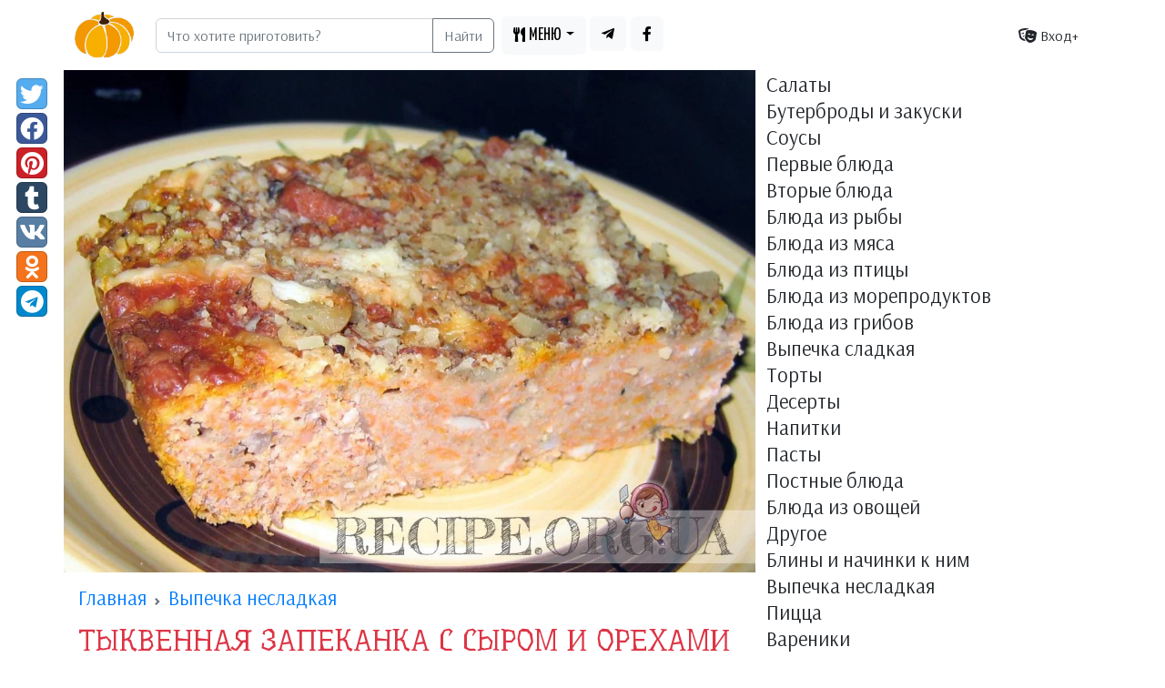

--- FILE ---
content_type: text/html; charset=UTF-8
request_url: https://recipe.org.ua/recipe/82/
body_size: 24532
content:
<!DOCTYPE html>
<html lang="ru-UA" prefix="og: https://ogp.me/ns#">
  <head>
    <meta charset="utf-8">
    <meta http-equiv="X-UA-Compatible" content="IE=edge">
    <meta name="viewport" content="width=device-width, initial-scale=1, shrink-to-fit=no">
    <title>Тыквенная запеканка с сыром и орехами / Рецепты с фотографиями</title>

    <link rel="canonical" href="https://recipe.org.ua/recipe/82/" />
    <meta name="robots" content="index, follow">

    <!-- Google tag (gtag.js) -->
    <script async src="https://www.googletagmanager.com/gtag/js?id=G-MMN4B21TKN"></script>
    <script>
      window.dataLayer = window.dataLayer || [];
      function gtag(){dataLayer.push(arguments);}
      gtag('js', new Date());

      gtag('config', 'G-MMN4B21TKN');
    </script>
    <link href="https://cdn.jsdelivr.net/npm/bootstrap@5.2.3/dist/css/bootstrap.min.css" rel="stylesheet" integrity="sha384-rbsA2VBKQhggwzxH7pPCaAqO46MgnOM80zW1RWuH61DGLwZJEdK2Kadq2F9CUG65" crossorigin="anonymous">
<link href="/style.css?210" rel="stylesheet">
    <link rel="stylesheet" href="https://cdnjs.cloudflare.com/ajax/libs/font-awesome/5.13.0/css/all.min.css" integrity="sha256-h20CPZ0QyXlBuAw7A+KluUYx/3pK+c7lYEpqLTlxjYQ=" crossorigin="anonymous" />    

    <link rel="icon" href="/favicon.ico" type="image/x-icon">
    <link rel="shortcut icon" href="/favicon.ico" type="image/x-icon">
    <link rel="alternate" type="application/rss+xml" title="RSS 2.0" href="https://recipe.org.ua/rss/rss_recipe.php">
    <meta name="keywords" content="Тыквенная запеканка с сыром и орехами. тыква, сыр, орехи">
    <meta name="description" content="Запеканок из тыквы великое множество: соленые и сладкие, с овощами и фруктами, крупами и макаронами; короче, на любой вкус. Тыква — замечательный овощ! Сочетается практически со всеми продуктами, а блюдам придает изысканный оттенок.  С этим овощем присказка «Ты просто не умеешь её готовить» верна на все сто! Кто судит о вкусе тыквы лишь по пшенной каше и тыквенному пюре с маслом, тот не знает тыквы. Этот овощ просто невозможно не любить!  Совершенно замечательное сочетание — «тыква-сыр-орехи». Причем, как в соленом виде, так и в сладком. Получается очень ярко, выразительно, но, в то же время, как-то тепло и гармонично. Попробуйте приготовить эту простую запеканку и, возможно, вы измените свое мнение о тыкве.">
    <meta property="og:title" content="Тыквенная запеканка с сыром и орехами" />
    <meta property="og:type" content="article" />
    <meta property="og:url" content="https://recipe.org.ua/recipe/82/" />
    <meta property="og:content" content="Запеканок из тыквы великое множество: соленые и сладкие, с овощами и фруктами, крупами и макаронами; короче, на любой вкус. Тыква — замечательный овощ! Сочетается практически со всеми продуктами, а блюдам придает изысканный оттенок.  С этим овощем присказка «Ты просто не умеешь её готовить» верна на все сто! Кто судит о вкусе тыквы лишь по пшенной каше и тыквенному пюре с маслом, тот не знает тыквы. Этот овощ просто невозможно не любить!  Совершенно замечательное сочетание — «тыква-сыр-орехи». Причем, как в соленом виде, так и в сладком. Получается очень ярко, выразительно, но, в то же время, как-то тепло и гармонично. Попробуйте приготовить эту простую запеканку и, возможно, вы измените свое мнение о тыкве." />
    <meta property="og:site_name" content="Рецепты с фото" />
    <meta property="og:image" content="https://recipe.org.ua/pict/recipes/1304684980.jpg" />
    <meta property="og:image" content="https://recipe.org.ua/pict/recipes/1304684923.jpg" />
    <meta property="og:image" content="https://recipe.org.ua/pict/recipes/1304684909.jpg" />
    <meta property="og:image" content="https://recipe.org.ua/pict/recipes/1304684887.jpg" />
    <meta property="og:image" content="https://recipe.org.ua/pict/recipes/1304684867.jpg" />
    <meta property="og:image" content="https://recipe.org.ua/pict/recipes/1304684856.jpg" />
    <meta property="og:image" content="https://recipe.org.ua/pict/recipes/1304684842.jpg" />
    
    <meta name="twitter:card" content="summary" />
    <meta name="twitter:title" content="Тыквенная запеканка с сыром и орехами" />
    <meta name="twitter:url" content="https://recipe.org.ua/recipe/82/" />
    <meta name="twitter:image" content="https://recipe.org.ua/pict/recipes/1304684980.jpg" />
    

    <!-- HTML5 shim and Respond.js for IE8 support of HTML5 elements and media queries -->
    <!--[if lt IE 9]>
    <script src="https://oss.maxcdn.com/html5shiv/3.7.2/html5shiv.min.js"></script>
    <script src="https://oss.maxcdn.com/respond/1.4.2/respond.min.js"></script>
    <![endif]-->
    <link rel="apple-touch-icon" sizes="180x180" href="/apple-touch-icon.png">
    <link rel="icon" type="image/png" sizes="32x32" href="/favicon-32x32.png">
    <link rel="icon" type="image/png" sizes="16x16" href="/favicon-16x16.png">
    <link rel="manifest" href="/site.webmanifest">
    <link rel="mask-icon" href="/safari-pinned-tab.svg" color="#5bbad5">
    <meta name="msapplication-TileColor" content="#ffc40d">
    <meta name="msapplication-TileImage" content="/mstile-144x144.png">
    <meta name="theme-color" content="#ffffff">    

<meta name="p:domain_verify" content="c254bae8a7b71a5de71e43d328f75eb3"/>

  </head>

  <body>
  <header>
<!-- <div>
    <div style="height:5px; background-color:blue"></div>
    <div style="height:5px; background-color:yellow"></div>
</div> -->

    <nav class="navbar navbar-expand-lg navbar-light bg-light1">
      <div class="container">
        <a class="navbar-brand d-none d-sm-block" href="/"><img src="/img.2/logo3_100px.png" height="51" alt="рецепты с фото"></a>
                  <div class="col m-2">
          <div class="input-group">
            <input type="search" class="form-control" placeholder="Что хотите приготовить?" aria-label="Search" aria-describedby="search-addon" id="searchText" />
            <button type="button" class="btn btn-outline-secondary d-none d-sm-block" id="searchBtn">Найти</button>
          </div>
        </div>
      
        <button class="navbar-toggler" type="button" data-bs-toggle="collapse" data-bs-target="#navbarNavDropdown" aria-controls="navbnavbarNavDropdownarNav" aria-expanded="false" aria-label="Toggle navigation">
                                                  
          <span class="navbar-toggler-icon"></span>
        </button>

        <div class="collapse navbar-collapse" id="navbarNavDropdown">

          <ul  class="navbar-nav me-auto mt-2 mt-lg-0">
            <li class="nav-item dropdown pe-1">
              <a class="btn btn-light dropdown-toggle" href="#" data-bs-toggle="dropdown" aria-expanded="false"><i class="fas fa-utensils"></i> <span class="top-menu-font">МЕНЮ</span></a>
              <ul class="dropdown-menu">
                                <li><a class="dropdown-item" href="/cat-1">Салаты</a></li>
                <li><a class="dropdown-item" href="/cat-2">Бутерброды и закуски</a></li>
                <li><a class="dropdown-item" href="/cat-3">Соусы</a></li>
                <li><a class="dropdown-item" href="/cat-4">Первые блюда</a></li>
                <li><a class="dropdown-item" href="/cat-5">Вторые блюда</a></li>
                <li><a class="dropdown-item" href="/cat-6">Блюда из рыбы</a></li>
                <li><a class="dropdown-item" href="/cat-7">Блюда из мяса</a></li>
                <li><a class="dropdown-item" href="/cat-8">Блюда из птицы</a></li>
                <li><a class="dropdown-item" href="/cat-9">Блюда из  морепродуктов</a></li>
                <li><a class="dropdown-item" href="/cat-10">Блюда из грибов</a></li>
                <li><a class="dropdown-item" href="/cat-11">Выпечка сладкая</a></li>
                <li><a class="dropdown-item" href="/cat-12">Торты</a></li>
                <li><a class="dropdown-item" href="/cat-13">Десерты</a></li>
                <li><a class="dropdown-item" href="/cat-14">Напитки</a></li>
                <li><a class="dropdown-item" href="/cat-15">Пасты</a></li>
                <li><a class="dropdown-item" href="/cat-16">Постные блюда</a></li>
                <li><a class="dropdown-item" href="/cat-17">Блюда из овощей</a></li>
                <li><a class="dropdown-item" href="/cat-18">Другое</a></li>
                <li><a class="dropdown-item" href="/cat-20">Блины и начинки к ним</a></li>
                <li><a class="dropdown-item" href="/cat-21">Выпечка несладкая</a></li>
                <li><a class="dropdown-item" href="/cat-22">Пицца</a></li>
                <li><a class="dropdown-item" href="/cat-23">Вареники</a></li>
                <li><a class="dropdown-item" href="/cat-24">Консервация и маринования</a></li>
              </ul>
            </li>  
            <li class="nav-item dropdown pe-1">
              <a class="btn btn-light" href="https://t.me/+X7CU8FIhx2phNjIy" aria-expanded="false"><i class="fab fa-telegram-plane"></i></a>
              <a class="btn btn-light" href="https://www.facebook.com/groups/278096283705399" aria-expanded="false"><i class="fab fa-facebook-f"></i></a>
            </li>  
                        
          </ul>                    
          
          
          <div class="btn-group" role="group">
            
                        <div><a  class="btn btn-elegant" href="/login.php"><i class="fas fa-theater-masks"></i> Вход+</a></div>
               
          </div>          
        </div>
        

        
              
      </div>
    </nav>    
  </header>

  
    <main>
      <div class="container story">
        <div class="story__left ">
          <div class="story__scroll story__scroll_disabled">
            <div class="story__rating-block">
              <div class="story__rating-count">
                <div class="text-center">
                  <a rel="nofollow noopener" target="_blank" href="https://twitter.com/intent/tweet?text=&url=&via=" 
                  class="btn btn-social-icon btn-twitter"><i class="faa fa fa-twitter"></i></a>
                  <a rel="nofollow noopener" target="_blank" href="https://www.facebook.com/sharer/sharer.php?u=" 
                  class="btn btn-social-icon btn-facebook"><i class="faa fa fa-facebook"></i></a>
                  <a rel="nofollow noopener" target="_blank" href="https://pinterest.com/pin/create/button/?url=&description=&media=" 
                  class="btn btn-social-icon btn-pinterest"><i class="faa fa fa-pinterest"></i></a>
                  <a rel="nofollow noopener" target="_blank" href="https://www.tumblr.com/share/link?url=&description=" 
                  class="btn btn-social-icon btn-tumblr"><i class="faa fa fa-tumblr"></i></a>
                  <a rel="nofollow noopener" target="_blank" href="https://vk.com/share.php?url=&title=&description=&image=&noparse=true" 
                  class="btn btn-social-icon btn-vk"><i class="faa fa fa-vk"></i></a>
                  <a rel="nofollow noopener" target="_blank" href="https://connect.ok.ru/offer?url="
                  class="btn btn-social-icon btn-odnoklassniki"><i class="faa fa fa-odnoklassniki"></i></a>
                  <a rel="nofollow noopener" target="_blank" href="https://t.me/share/url?url=&text=" 
                  class="btn btn-social-icon btn-telegram"><i class="faa fa fa-telegram"></i></a>
                  <!-- <a rel="nofollow noopener" target="_blank" href="https://www.linkedin.com/shareArticle?mini=true&url=&title=&summary=&source="  class="btn btn-social-icon btn-linkedin"><i class="faa fa fa-linkedin"></i></a> -->          
                </div>        
              </div>
            </div>
            <div class="collapse-button">
              <div></div>
              <div></div>
            </div>
          </div>
          <span class="story__scroll-next-btn"></span>
        </div>
        
        <div class="row story__main">
          <div class="col-12 col-md-8 p-0">
            <article class="recipe-full">
              <div class="card__ mb-3">
                              <div itemscope itemtype="https://schema.org/Recipe">  
                <!--meta itemprop="resultPhoto" content="/pict/recipes/1304684980.jpg" /-->		
                <div class="position-relative">
                  <img class="card-img-top" itemprop="image" src="//recipe.org.ua/pict/recipes/1304684980.jpg" alt="Рецепт Тыквенная запеканка с сыром и орехами с фото" title="Фото рецепта: Тыквенная запеканка с сыром и орехами">
                  
                </div>

                <div class="card-body m-3">
                  <header>
                    <!-- <span class="card-title"><a href="/cat-21" class="badge text-bg-danger"><span >Выпечка несладкая</span></a></span> -->
                    <nav style="--bs-breadcrumb-divider: url(&#34;data:image/svg+xml,%3Csvg xmlns='http://www.w3.org/2000/svg' width='8' height='8'%3E%3Cpath d='M2.5 0L1 1.5 3.5 4 1 6.5 2.5 8l4-4-4-4z' fill='%236c757d'/%3E%3C/svg%3E&#34;);" aria-label="breadcrumb">
                      <ol class="breadcrumb" itemscope="" itemtype="http://schema.org/BreadcrumbList">
                        <li class="breadcrumb-item" itemprop="itemListElement" itemscope="" itemtype="http://schema.org/ListItem">
                          <a href="/" itemprop="item">
                            <span itemprop="name">
                              Главная
                            </span>
                          </a>
                          <meta itemprop="position" content="1">
                        </li>
                        <li class="breadcrumb-item" itemprop="itemListElement" itemscope="" itemtype="http://schema.org/ListItem">
                          <a href="/cat-21" itemprop="item">
                            <span itemprop="name" itemprop="recipeCategory">
                              Выпечка несладкая
                            </span>
                          </a>
                          <meta itemprop="position" content="2">
                        </li>
                        
                      </ol>
                    </nav>
                  

                    <h1 class="h2 text-danger text-uppercase title-font fw600" itemprop="name">Тыквенная запеканка с сыром и орехами</h1>
                    <p class="card-text"><span class="badge text-bg-success">Рецепт на <span itemprop="recipeYield">8</span> порций</span> <a href="/prop-102" class="badge text-bg-light"><i class="fas fa-clock text-success"></i> 30-45 минут <i class="fas fa-star"></i><i class="fas fa-star"></i><i class="far fa-star"></i><i class="far fa-star"></i><i class="far fa-star"></i></a> <a href="/prop-202" class="badge text-bg-light"><i class="fas fa-utensils text-success"></i> готовить просто <i class="fas fa-star"></i><i class="fas fa-star"></i><i class="far fa-star"></i><i class="far fa-star"></i><i class="far fa-star"></i></a> <a href="/prop-303" class="badge text-bg-light"><i class="fas fa-dollar-sign text-success"></i></i> блюдо недорогое <i class="fas fa-star"></i><i class="fas fa-star"></i><i class="fas fa-star"></i><i class="far fa-star"></i><i class="far fa-star"></i></a> <a href="/prop-404" class="badge text-bg-light"><i class="fas fa-tag text-secondary"></i> запекать</a> <a href="/prop-703" class="badge text-bg-light"><i class="fas fa-tag text-secondary"></i> детям старше 3 лет</a> <a href="/prop-704" class="badge text-bg-light"><i class="fas fa-tag text-secondary"></i> подросткам</a> <a href="/prop-705" class="badge text-bg-light"><i class="fas fa-tag text-secondary"></i> беременным</a> <a href="/prop-706" class="badge text-bg-light"><i class="fas fa-tag text-secondary"></i> всем остальным</a> <a href="/prop-708" class="badge text-bg-light"><i class="fas fa-tag text-secondary"></i> вегетарианцам</a> <a href="/prop-802" class="badge text-bg-light"><i class="fas fa-tag text-secondary"></i> на детский праздник</a> <a href="/prop-803" class="badge text-bg-light"><i class="fas fa-tag text-secondary"></i> на природу</a> <a href="/prop-808" class="badge text-bg-light"><i class="fas fa-tag text-secondary"></i> на каждый день</a> </p>

                    <div class="row">
                      <div class="col-12 col-md-3 col-xl-2 d-flex justify-content-center justify-content-md-end">
                        <div class="author-avatar">
                          <a href="/">
                            <div class="author-avatar__img" style="background-image: url(/user/av/25.jpg)"></div>
                            <div class="author-avatar__info">
                              <div class="author-avatar__name">Елизавета</div>
                              <!-- <div class="author-avatar__caption">Люблю готовить</div> -->
                            </div>
                          </a>
                        </div>    
                      </div>
                      <div class="col-12 col-md-9 col-xl-10 d-flex align-items-center">
                        <blockquote class="blockquote alert1 alert-primary1 h-100">
                          <p class="card-text"><p itemprop="description">Запеканок из тыквы великое множество: соленые и сладкие, с овощами и фруктами, крупами и макаронами; короче, на любой вкус. Тыква — замечательный овощ! Сочетается практически со всеми продуктами, а блюдам придает изысканный оттенок. <br /> С этим овощем присказка «Ты просто не умеешь её готовить» верна на все сто! Кто судит о вкусе тыквы лишь по пшенной каше и тыквенному пюре с маслом, тот не знает тыквы. Этот овощ просто невозможно не любить! <br /> Совершенно замечательное сочетание — «тыква-сыр-орехи». Причем, как в соленом виде, так и в сладком. Получается очень ярко, выразительно, но, в то же время, как-то тепло и гармонично. Попробуйте приготовить эту простую запеканку и, возможно, вы измените свое мнение о тыкве.</p></p>
                          <!--footer class="blockquote-footer">повар <cite title="Елизавета"><span class="badge text-bg-secondary"><span itemprop="author">Елизавета</span></span></cite></footer-->
                        </blockquote>
                      </div>
                    </div>

                    <p><a href="ua/">Цей рецепт українською мовою</a></p> 			                    
                    <h4 class="h4 text-danger title-font">Теги</h4>
                    <p class="card-text"><a href="/tag/tikva">тыква</a>, <a href="/tag/sir">сыр</a>, <a href="/tag/orehi">орехи</a></p>
                    
                    <a class="btn btn-light m-1 bg-telegram text-white" href="//t.me/+mw_mzDlvh2hlODNi" aria-expanded="false">
                      <div class="flex justify-center items-center">	
                        <i class="fab fa-telegram-plane icon-telegram_ pe-2"></i> Подпишись на Telegram чтобы получать простые рецепты
                      </div>
                    </a>


                    <h4 class="h4 text-danger title-font">Ингредиенты</h4>
                    <p class="card-text"><ul><li itemprop="recipeIngredient">пюре из 500 г очищенной тыквы (тыкву отварить кусочками 10—15 минут и размять толкушкой)</li><li itemprop="recipeIngredient">4 яйца</li><li itemprop="recipeIngredient">100 г тертого сыра</li><li itemprop="recipeIngredient">100 г молотых орехов (я взяла смесь из миндаля и грецких)</li><li itemprop="recipeIngredient">75 г сливочного масла</li><li itemprop="recipeIngredient">1 луковичка, мелко нарезанная и обжаренная</li><li itemprop="recipeIngredient">соль, перец</li></ul><p>и я еще добавила немного поленты, но это совсем не обязательно.</p></p>
<!--                    <noindex><div class="bd-callout bd-callout-info"><a target="_blank" href="https://www.buymeacoffee.com/recipeua" class="button is-default">
                      <i class="fas fa-pizza-slice"></i> <strong1>Поддержите наш сайт финансово</strong1></a></div></noindex> -->
                  </header>
                  <h4 class="h4 text-danger title-font">Приготовление</h4>
                  <section class="recipe-text" itemprop="recipeInstructions">
                    <ol  itemprop="itemListElement" itemscope itemtype="https://schema.org/HowToSection">
<li itemscope itemtype="https://schema.org/HowToStep"><p itemprop="text">Яйца смешать с 50г сыра (остальной сыр — для посыпки).</p><figure itemscope itemtype="http://schema.org/ImageObject"><img itemprop="image" class='card-img-top' src='/pict/recipes/1304684842.jpg' title='смешать половину сыра и яйца' alt='смешать половину сыра и яйца'><figcaption itemprop="description">смешать половину сыра и яйца</figcaption></figure>
<li itemscope itemtype="https://schema.org/HowToStep"><p itemprop="text">Перемешать тыквенное пюре и половину сливочного масла (остальное масло — для верха).</p><figure itemscope itemtype="http://schema.org/ImageObject"><img itemprop="image" class='card-img-top' src='/pict/recipes/1304684856.jpg' title='смешать половину масла и пюре' alt='смешать половину масла и пюре'><figcaption itemprop="description">смешать половину масла и пюре</figcaption></figure>
<li itemscope itemtype="https://schema.org/HowToStep"><p itemprop="text">Соединить эти две смеси в одну.</p><figure itemscope itemtype="http://schema.org/ImageObject"><img itemprop="image" class='card-img-top' src='/pict/recipes/1304684867.jpg' title='соединить две смеси в одну' alt='соединить две смеси в одну'><figcaption itemprop="description">соединить две смеси в одну</figcaption></figure>
<li itemscope itemtype="https://schema.org/HowToStep"><p itemprop="text">Всыпать половину орехов (остаток — для посыпки), поленту, положить лук, посолить, поперчить и хорошо перемешать. <br />
С полентой запеканка будет более плотной и рыхлой (как хлеб), а без неё — более нежной и однородной.</p><figure itemscope itemtype="http://schema.org/ImageObject"><img itemprop="image" class='card-img-top' src='/pict/recipes/1304684887.jpg' title='добавить остальные ингредиенты' alt='добавить остальные ингредиенты'><figcaption itemprop="description">добавить остальные ингредиенты</figcaption></figure>
<li itemscope itemtype="https://schema.org/HowToStep"><p itemprop="text">Выложить смесь в форму, посыпать оставшимися орехами и сыром, сверху разложить кусочки сливочного масла.</p><figure itemscope itemtype="http://schema.org/ImageObject"><img itemprop="image" class='card-img-top' src='/pict/recipes/1304684909.jpg' title='выложить массу в форму' alt='выложить массу в форму'><figcaption itemprop="description">выложить массу в форму</figcaption></figure>
<li itemscope itemtype="https://schema.org/HowToStep"><p itemprop="text">Запекать при t-180 С 30 минут или до готовности.</p><figure itemscope itemtype="http://schema.org/ImageObject"><img itemprop="image" class='card-img-top' src='/pict/recipes/1304684923.jpg' title='запечь' alt='запечь'><figcaption itemprop="description">запечь</figcaption></figure>
<li itemscope itemtype="https://schema.org/HowToStep"><p itemprop="text">Подавать можно и горячей, и теплой, и даже холодной. Всё равно будет очень вкусно, обещаю!<br />
<br />
Приятного аппетита!</p><figure itemscope itemtype="http://schema.org/ImageObject"><img itemprop="image" class='card-img-top' src='/pict/recipes/1304684980.jpg' title='запеканка готова' alt='запеканка готова'><figcaption itemprop="description">запеканка готова</figcaption></figure></ol>
                  </section>
                  <section class="d-none">
                    
                    <div itemprop="aggregateRating" itemscope itemtype = "https://schema.org/AggregateRating" ><meta itemprop1="ratingValue1" content="PT45M" /> Оценка <span itemprop = "ratingValue" >5</span> / 5 на основе <span itemprop = "reviewCount" >2182</span></div>
                    <div itemprop="recipeCuisine">Домашняя</div>
                    <div itemprop="keywords">тыква, сыр, орехи</div>
                    <div itemprop="prepTime">PT45M</div>
                    <div itemprop="cookTime">PT45M</div>
                    <meta itemprop="totalTime" content="PT45M" />
                    <div itemprop="nutrition" itemscope itemtype="https://schema.org/NutritionInformation"><span itemprop="calories">0</span></span>
                  </div>                    
                    <script type="application/ld+json">
                      {
                        "aggregateRating": {
                          "@type": "AggregateRating",
                          "ratingValue": "5",
                          "ratingCount": "2182"
                        }
                      }
                      </script>
                    
                  </section>

                </div>
              </div>
              

              </div>
              <div id="comments">
    <h4 id="comments-title" class="h-4 text-danger title-font">Комментарии</h4>
    
    <div class="comments-list">
      
    </div>

        
    <div class="mb-2">
      <a id="login-btn" class='btn btn-primary' href="/login.php?comment">Войти чтобы оставить комментарий</a>
    </div>
    
    <a id="commentbtn"></a>
    <div class="mb-2 d-none">
      <button id="comment-btn" class='btn btn-primary'>Оставить комментарий</button>
    </div>
    

    <form id="comment-form" class="d-none">
      <div class="mb-2">
        <textarea class="form-control" id="comment-textarea" rows="5" required></textarea>
      </div>
      <div class="comment-form-actions mb-2">
        <button id="send-comment-btn" type="button" class="btn btn-light">Отправить</button>
      </div>
    </form>

    <!-- <div class="load-more-comments">
      <button id="load-more-btn" class="btn btn-primary">Загрузить еще</button>
    </div> -->
</div>

  <script>
    document.addEventListener('DOMContentLoaded', function() {
      const loginBtn = document.getElementById('login-btn');
      const commentBtn = document.getElementById('comment-btn');
      const commentForm = document.getElementById('comment-form');
      const commentTextarea = document.getElementById('comment-textarea');
      const sendCommentBtn = document.getElementById('send-comment-btn');
      const commentsList = document.querySelector('.comments-list');
    //   const loadMoreBtn = document.getElementById('load-more-btn');
      const commentsPerPage = 10; // Количество комментариев на странице
      const recipeID = 82;
      let offset = 0; // Смещение для загрузки дополнительных комментариев

      loginBtn.addEventListener('click', function(event) {
        // Выполните действия, которые вы хотите выполнить при нажатии на кнопку "Войти или зарегистрироваться"
      });

      commentBtn.addEventListener('click', function(event) {
        commentBtn.classList.add('d-none');
        commentForm.classList.remove('d-none'); // Показываем форму комментария
        commentTextarea.focus(); // Устанавливаем фокус на поле ввода комментария
      });

      sendCommentBtn.addEventListener('click', function(event) {
        const commentText = commentTextarea.value; // Получаем текст комментария из поля ввода

        // Создаем объект FormData и добавляем в него текст комментария
        const formData = new FormData();
        formData.append('comment_text', commentText);
        formData.append('recipe_id', recipeID);

        // Отправляем комментарий на сервер с помощью Fetch API
        fetch('/ajax.comment-add.php', {
          method: 'POST',
          body: formData
        })
          .then(response => response.json())
          .then(data => {
            if (data.success) {
              commentTextarea.value = '';
              const commentElement = createCommentElement(data);
              commentsList.appendChild(commentElement);
            } else
            {
              console.log('err')
              console.log(data)
            }
          })
          .catch(error => {
            // Обработка ошибок
            console.error(error);
          });
      });

    //   loadMoreBtn.addEventListener('click', function(event) {
    //     fetchComments();
    //   });

        function fetchComments() {
        fetch('/get-comments.php', {
            method: 'POST',
            headers: {
                'Content-Type': 'application/json'
            },
            body: JSON.stringify({
                offset: offset,
                limit: commentsPerPage,
                recipeID: recipeID,
            })
        })
        .then(response => response.json())
        .then(comments => {
            // console.log(comments);
            comments.forEach(comment => {
                const commentElement = createCommentElement(comment);
                commentsList.appendChild(commentElement);
            });
            offset += commentsPerPage;
            console.log('offset' + offset);

        })
        .catch(error => {
            console.error('Ошибка при получении комментариев:', error);
        });
        }

      function createCommentElement(comment) {
        
        const commentElement = document.createElement('div');
        commentElement.classList.add('comment');
        // commentElement.innerHTML = `
        //     <div class="comment mb-2" id="comment-$" data-id="$">
        //         <div class="comment-header">
        //         <div class="author">
        //             <img class="author-photo" src="/svg/default-photo-user.svg" width="32" height="32" alt="$" loading="lazy">
        //             <div class="author-info">
        //             <div class="author-username">$</div>
        //             <div class="author-date-time">$</div>
        //             </div>
        //         </div>
        //         <div class="card-stats">
        //             <a class="comment-hash" href="#comment-$">
        //             <svg class="icon icon-lg">
        //                 <use xlink:href="#icon-hash"></use>
        //             </svg>
        //             </a>
        //         </div>
        //         </div>
        //         <div class="comment-text">
        //         <p>$</p>
        //         </div>
        //     </div>`;

        commentElement.innerHTML =
            '<div class="comment mb-2" id="comment-' +
            comment.comment_id +
            '" data-id="' +
            comment.comment_id +
            '">' +
            '<div class="comment-header">' +
            '<div class="author">' +
            '<img class="author-photo" src="/svg/default-photo-user.svg" width="32" height="32" alt="' +
            comment.user_nickname +
            '" loading="lazy">' +
            '<div class="author-info">' +
            '<div class="author-username">' +
            comment.user_nickname +
            '</div>' +
            '<div class="author-date-time">' +
            comment.comment_timestamp +
            '</div>' +
            '</div>' +
            '</div>' +
            '<div class="card-stats">' +
            '<a class="comment-hash" href="#comment-' +
            comment.comment_id +
            '">' +
            '<svg class="icon icon-lg">' +
            '<use xlink:href="#icon-hash"></use>' +
            '</svg>' +
            '</a>' +
            '</div>' +
            '</div>' +
            '<div class="comment-text">' +
            '<p>' +
            comment.comment_text +
            '</p>' +
            '</div>' +
            '</div>';

        

        // console.log(commentElement)
        return commentElement;
      }
    // отключаю загрузку через ЖС 
    //   fetchComments();
    });
  </script>




            </article>  


            <style>
              .comment-header {
                  -webkit-box-align: center;
                  -ms-flex-align: center;
                  -webkit-box-pack: justify;
                  -ms-flex-pack: justify;
                  align-items: center;
                  display: -webkit-box;
                  display: -ms-flexbox;
                  display: flex;
                  -ms-flex-wrap: wrap;
                  flex-wrap: wrap;
                  justify-content: space-between;
                  margin-bottom: 0.5rem;
              }
              .author {
                  -webkit-box-align: center;
                  -ms-flex-align: center;
                  align-items: center;
                  display: -webkit-box;
                  display: -ms-flexbox;
                  display: flex;
                  gap: 0.5rem;
              }
              .author-photo {
                  border-radius: 100%;
                  height: 2rem;
                  width: 2rem;
              }
              .author-info {
                  font-size: .875rem;
                  line-height: 1.4;
              }
              .comment .card-stats {
                  background-color: unset;
              }
              .card-stats {
                  gap: 0.75rem;
              }
              
              .icon-lg {
                  height: 1.25rem;
                  width: 1.25rem;
              }
              .icon {
                  fill: currentcolor;
                  display: block;
                  height: 1rem;
                  width: 1rem;
              }
              
              </style>
              
              <svg xmlns="http://www.w3.org/2000/svg" class="d-none">
                <symbol id="icon-question" viewBox="0 0 16 16">
                  <path d="M8.015 0c-2.494 0-4.11 1.022-5.378 2.845a.75.75 0 0 0 .162 1.027l1.348 1.022a.75.75 0 0 0 1.039-.13c.783-.98 1.363-1.545 2.586-1.545.961 0 2.15.619 2.15 1.551 0 .705-.581 1.067-1.53 1.599-1.107.62-2.572 1.393-2.572 3.325V10c0 .414.335.75.75.75h2.264a.75.75 0 0 0 .75-.75v-.18c0-1.34 3.915-1.396 3.915-5.02 0-2.73-2.831-4.8-5.484-4.8Zm-.313 11.67a2.167 2.167 0 0 0-2.165 2.165c0 1.194.971 2.165 2.165 2.165a2.167 2.167 0 0 0 2.165-2.165 2.167 2.167 0 0 0-2.165-2.164z"></path>
                </symbol>
                <symbol id="icon-search" viewBox="0 0 16 16">
                  <path d="m15.78 13.833-3.116-3.115a.75.75 0 0 0-.53-.219h-.51a6.468 6.468 0 0 0 1.375-4c0-3.59-2.91-6.499-6.5-6.499S0 2.91 0 6.5s2.91 6.499 6.5 6.499a6.469 6.469 0 0 0 3.999-1.375v.51c0 .2.078.39.219.53l3.115 3.116a.747.747 0 0 0 1.06 0l.884-.885a.753.753 0 0 0 .003-1.062zM6.5 10.499c-2.21 0-4-1.787-4-4 0-2.209 1.787-4 4-4a3.997 3.997 0 0 1 3.999 4c0 2.21-1.787 4-4 4z"></path>
                </symbol>
                <symbol id="icon-user" viewBox="0 0 16 16">
                  <path d="M8 8a4 4 0 1 0 0-8 4 4 0 0 0 0 8zm2.8 1h-.522a5.446 5.446 0 0 1-4.556 0H5.2A4.201 4.201 0 0 0 1 13.2v1.3A1.5 1.5 0 0 0 2.5 16h11a1.5 1.5 0 0 0 1.5-1.5v-1.3A4.2 4.2 0 0 0 10.8 9z"></path>
                </symbol>
                <symbol id="icon-lock" viewBox="0 0 16 16">
                  <path d="M13.5 7h-.75V4.75A4.756 4.756 0 0 0 8 0a4.756 4.756 0 0 0-4.75 4.75V7H2.5A1.5 1.5 0 0 0 1 8.5v6A1.5 1.5 0 0 0 2.5 16h11a1.5 1.5 0 0 0 1.5-1.5v-6A1.5 1.5 0 0 0 13.5 7zm-3.25 0h-4.5V4.75C5.75 3.51 6.76 2.5 8 2.5s2.25 1.01 2.25 2.25z"></path>
                </symbol>
                <symbol id="icon-up" viewBox="0 0 20 20">
                  <path fill="none" stroke="%23fff" stroke-linecap="round" stroke-linejoin="round" stroke-width="2" d="M10 17V4m-7 6 7-7 7 7" style="stroke:#fff;stroke-opacity:1"></path>
                </symbol>
                <symbol id="icon-folder-tree" viewBox="0 0 20 20">
                  <path d="M18.889 2.222H15l-1.111-1.111H11.11A1.111 1.111 0 0 0 10 2.222v5.556a1.111 1.111 0 0 0 1.111 1.11h7.778A1.111 1.111 0 0 0 20 7.779V3.333a1.111 1.111 0 0 0-1.111-1.11zm0 10H15l-1.111-1.111H11.11A1.111 1.111 0 0 0 10 12.222v5.556a1.111 1.111 0 0 0 1.111 1.11h7.778A1.111 1.111 0 0 0 20 17.779v-4.445a1.111 1.111 0 0 0-1.111-1.11ZM2.222 1.667a.556.556 0 0 0-.555-.556H.556A.556.556 0 0 0 0 1.667v13.888a1.111 1.111 0 0 0 1.111 1.112H8.89v-2.223H2.222V6.667H8.89V4.444H2.222Z" style="stroke-width:.0347222"></path>
                </symbol>
                <symbol id="brightness-high" viewBox="0 0 16 16">
                  <path d="M8 11a3 3 0 1 1 0-6 3 3 0 0 1 0 6zm0 1a4 4 0 1 0 0-8 4 4 0 0 0 0 8zM8 0a.5.5 0 0 1 .5.5v2a.5.5 0 0 1-1 0v-2A.5.5 0 0 1 8 0zm0 13a.5.5 0 0 1 .5.5v2a.5.5 0 0 1-1 0v-2A.5.5 0 0 1 8 13zm8-5a.5.5 0 0 1-.5.5h-2a.5.5 0 0 1 0-1h2a.5.5 0 0 1 .5.5zM3 8a.5.5 0 0 1-.5.5h-2a.5.5 0 0 1 0-1h2A.5.5 0 0 1 3 8zm10.657-5.657a.5.5 0 0 1 0 .707l-1.414 1.415a.5.5 0 1 1-.707-.708l1.414-1.414a.5.5 0 0 1 .707 0zm-9.193 9.193a.5.5 0 0 1 0 .707L3.05 13.657a.5.5 0 0 1-.707-.707l1.414-1.414a.5.5 0 0 1 .707 0zm9.193 2.121a.5.5 0 0 1-.707 0l-1.414-1.414a.5.5 0 0 1 .707-.707l1.414 1.414a.5.5 0 0 1 0 .707zM4.464 4.465a.5.5 0 0 1-.707 0L2.343 3.05a.5.5 0 1 1 .707-.707l1.414 1.414a.5.5 0 0 1 0 .708z"></path>
                </symbol>
                <symbol id="clipboard-check" viewBox="0 0 16 16">
                  <path fill-rule="evenodd" d="M10.854 7.146a.5.5 0 0 1 0 .708l-3 3a.5.5 0 0 1-.708 0l-1.5-1.5a.5.5 0 1 1 .708-.708L7.5 9.793l2.646-2.647a.5.5 0 0 1 .708 0z"></path>
                  <path d="M4 1.5H3a2 2 0 0 0-2 2V14a2 2 0 0 0 2 2h10a2 2 0 0 0 2-2V3.5a2 2 0 0 0-2-2h-1v1h1a1 1 0 0 1 1 1V14a1 1 0 0 1-1 1H3a1 1 0 0 1-1-1V3.5a1 1 0 0 1 1-1h1v-1z"></path>
                  <path d="M9.5 1a.5.5 0 0 1 .5.5v1a.5.5 0 0 1-.5.5h-3a.5.5 0 0 1-.5-.5v-1a.5.5 0 0 1 .5-.5h3zm-3-1A1.5 1.5 0 0 0 5 1.5v1A1.5 1.5 0 0 0 6.5 4h3A1.5 1.5 0 0 0 11 2.5v-1A1.5 1.5 0 0 0 9.5 0h-3z"></path>
                </symbol>
                <symbol id="clipboard" viewBox="0 0 16 16">
                  <path d="M4 1.5H3a2 2 0 0 0-2 2V14a2 2 0 0 0 2 2h10a2 2 0 0 0 2-2V3.5a2 2 0 0 0-2-2h-1v1h1a1 1 0 0 1 1 1V14a1 1 0 0 1-1 1H3a1 1 0 0 1-1-1V3.5a1 1 0 0 1 1-1h1v-1z"></path>
                  <path d="M9.5 1a.5.5 0 0 1 .5.5v1a.5.5 0 0 1-.5.5h-3a.5.5 0 0 1-.5-.5v-1a.5.5 0 0 1 .5-.5h3zm-3-1A1.5 1.5 0 0 0 5 1.5v1A1.5 1.5 0 0 0 6.5 4h3A1.5 1.5 0 0 0 11 2.5v-1A1.5 1.5 0 0 0 9.5 0h-3z"></path>
                </symbol>
                <symbol id="play">
                  <path d="M10.804 8 5 4.633v6.734L10.804 8zm.792-.696a.802.802 0 0 1 0 1.392l-6.363 3.692C4.713 12.69 4 12.345 4 11.692V4.308c0-.653.713-.998 1.233-.696l6.363 3.692z"></path>
                </symbol>
                <symbol id="exclamation-triangle-fill" viewBox="0 0 16 16">
                  <path d="M8.982 1.566a1.13 1.13 0 0 0-1.96 0L.165 13.233c-.457.778.091 1.767.98 1.767h13.713c.889 0 1.438-.99.98-1.767L8.982 1.566zM8 5c.535 0 .954.462.9.995l-.35 3.507a.552.552 0 0 1-1.1 0L7.1 5.995A.905.905 0 0 1 8 5zm.002 6a1 1 0 1 1 0 2 1 1 0 0 1 0-2z"/>
                </symbol>
                <symbol id="icon-brand" viewBox="0 0 100 30">
                  <path class="fill-secondary" d="M10.573 29.62c-.68 1.565-9.506-1.816-9.188-7.964.136-3.04.136-9.211-1.248-13.09-.272-.704-.317-2.315 1.61-1.86 3.064.725 3.948 6.374 4.652 6.85.771.5 2.36-2.518 3.494-6.034 1.134-3.403 2.314-5.899 3.993-7.192.907-.68 1.86-.318 2.087 1.18.34 2.382-4.243 9.823-2.95 10.277 1.135.363 7.17-8.53 9.438-9.234 1.362-.454 2.995.114 1.951 2.087-1.02 1.929-8.916 10.074-7.85 10.686 1.407.817 8.962-6.352 10.777-7.033 1.361-.5 2.632.748 1.656 2.36-1.973 3.244-11.298 8.53-9.755 9.596 1.134.794 6.647-3.562 8.394-3.902 1.86-.386 2.496 1.02 1.679 1.883-2.836 3.018-11.752 8.916-12.387 8.69-.862-.273.59-4.788-.136-7.147-.295-.976-.772-1.044-1.316-.613-.635.454-.613 3.471-.68 3.131-.182-1.202-.023-3.72-.568-4.605-.68-1.09-1.361-.386-1.543.362-.317 1.362 0 3.245-.09 4.288-.069.908-.227-3.743-1.362-4.741-.703-.613-1.338-.227-1.452.635-.204 1.498.794 4.016.772 4.379-.023.249-1.021-2.36-1.952-3.131-.476-.386-1.134.136-1.089.794.046 1.747 2.11 4.379 1.929 4.583-.227.272-1.361-.59-3.086-.272-.453.09-.59.68-.363 1.043.409.635 5.15 2.677 4.583 3.993z"></path>
                  <path class="fill-primary" d="M35.144 22.717q-.471 0-.807-.336-.337-.337-.337-.785V8.427q0-.449.337-.785.336-.36.807-.36.449 0 .785.36.36.336.36.785v10.387h.044L42.345 8.27q.584-.987 1.705-.987.471 0 .808.359.336.336.336.785v13.169q0 .448-.336.785-.337.336-.808.336-.448 0-.807-.336-.337-.337-.337-.785V11.209h-.022l-6.035 10.544q-.583.965-1.705.965zm12.181-13.46q-.403 0-.672-.292-.292-.291-.292-.695 0-.404.27-.673.29-.314.695-.314h9.063q.404 0 .673.314.292.27.292.673 0 .404-.292.673-.27.292-.673.292h-3.186q-.18 0-.18.18v12.158q0 .471-.336.808-.336.336-.83.336-.493 0-.83-.336-.336-.337-.336-.808V9.414q0-.18-.18-.18z"></path>
                  <path class="fill-secondary" d="M59.754 22.706q-.494 0-.853-.359t-.359-.83V8.416q0-.449.337-.785.336-.36.808-.36.448 0 .807.36.337.336.337.785V20.62q0 .202.18.202h4.262q.18 0 .18-.202V8.393q0-.47.336-.785.336-.336.785-.336.47 0 .785.336.314.314.314.785V20.62q0 .202.202.202h4.285q.18 0 .18-.202V8.416q0-.449.336-.785.336-.36.807-.36.45 0 .785.36.337.336.337.785v13.101q0 .471-.359.83t-.83.359zm17.767 0q-.493 0-.852-.359t-.359-.83V8.506q0-.494.359-.853.359-.381.853-.381h7.156q.381 0 .673.291.269.27.269.673 0 .404-.27.673-.29.27-.672.27h-5.833q-.202 0-.202.179v4.038q0 .18.18.18h5.473q.382 0 .629.291.269.225.269.628 0 .382-.27.673-.246.225-.628.225h-5.474q-.179 0-.179.179v5.048q0 .201.18.201h5.832q.404 0 .673.27.292.269.292.673 0 .403-.27.673-.29.269-.672.269zm14.134-11.62q-1.616.269-2.49 1.256-.898.964-.898 2.557 0 1.57.897 2.558.898.964 2.513 1.233.18.045.18-.134v-7.313q0-.202-.18-.158zm2.535.157v7.312q0 .18.179.135 1.638-.269 2.535-1.233.898-.988.898-2.558 0-1.57-.898-2.558-.897-.987-2.535-1.256-.18-.045-.18.157zM91.7 20.62q-2.648-.314-4.15-1.84-1.504-1.548-1.504-3.88 0-2.356 1.503-3.882 1.526-1.525 4.15-1.862.157-.045.157-.224V8.46q0-.47.337-.807.359-.359.83-.359.449 0 .808.359.359.336.359.807v.517q0 .156.18.224 2.601.314 4.104 1.84Q100 12.565 100 14.92q0 2.334-1.526 3.882-1.503 1.525-4.105 1.84-.18.044-.18.224v.717q0 .471-.358.808-.337.336-.808.336-.449 0-.83-.336-.337-.337-.337-.808v-.718q0-.18-.156-.224z"></path>
                </symbol>
                <symbol id="icon-calendar" viewBox="0 0 16 16">
                  <path d="M14 0H2a2 2 0 0 0-2 2v12a2 2 0 0 0 2 2h12a2 2 0 0 0 2-2V2a2 2 0 0 0-2-2zM1 3.857C1 3.384 1.448 3 2 3h12c.552 0 1 .384 1 .857v10.286c0 .473-.448.857-1 .857H2c-.552 0-1-.384-1-.857V3.857z"></path>
                  <path d="M6.5 7a1 1 0 1 0 0-2 1 1 0 0 0 0 2zm3 0a1 1 0 1 0 0-2 1 1 0 0 0 0 2zm3 0a1 1 0 1 0 0-2 1 1 0 0 0 0 2zm-9 3a1 1 0 1 0 0-2 1 1 0 0 0 0 2zm3 0a1 1 0 1 0 0-2 1 1 0 0 0 0 2zm3 0a1 1 0 1 0 0-2 1 1 0 0 0 0 2zm3 0a1 1 0 1 0 0-2 1 1 0 0 0 0 2zm-9 3a1 1 0 1 0 0-2 1 1 0 0 0 0 2zm3 0a1 1 0 1 0 0-2 1 1 0 0 0 0 2zm3 0a1 1 0 1 0 0-2 1 1 0 0 0 0 2z"></path>
                </symbol>
                <symbol id="icon-eye" viewBox="0 0 18 16">
                  <path d="M9 9a2 2 0 0 0 0-4c-.031 0-.059.008-.09.01a1.484 1.484 0 0 1-1.9 1.901C7.01 6.942 7 6.97 7 7a2 2 0 0 0 2 2zm8.891-1.456C16.197 4.237 12.841 2 9 2 5.158 2 1.802 4.239.109 7.544a1.01 1.01 0 0 0 0 .912C1.803 11.763 5.159 14 9 14c3.842 0 7.198-2.239 8.891-5.544a1.01 1.01 0 0 0 0-.912zM9 3a4 4 0 1 1-4 4 4.004 4.004 0 0 1 4-4zm0 10c-3.355 0-6.42-1.916-8-5a9.212 9.212 0 0 1 4.056-4.042A4.954 4.954 0 0 0 4 7a5 5 0 0 0 10 0c0-1.15-.403-2.197-1.056-3.042A9.212 9.212 0 0 1 17 8c-1.58 3.084-4.645 5-8 5z"></path>
                </symbol>
                <symbol id="icon-comments" viewBox="0 0 18 16">
                  <path d="M17.804 13.78a7.951 7.951 0 0 1-1.184-1.714c.86-.847 1.375-1.91 1.375-3.068 0-2.5-2.39-4.565-5.505-4.933C11.51 2.265 9.194 1 6.498 1 2.908 1 0 3.237 0 5.999c0 1.155.516 2.218 1.375 3.067a8.18 8.18 0 0 1-1.178 1.716.72.72 0 0 0-.137.78.72.72 0 0 0 .662.438c1.671 0 3.02-.631 3.911-1.212.285.065.575.115.875.15.984 1.796 3.296 3.061 5.992 3.061a8.27 8.27 0 0 0 1.868-.212c.89.578 2.237 1.212 3.912 1.212a.723.723 0 0 0 .524-1.218zM4.855 9.81l-.412-.094-.356.231c-.628.41-1.578.881-2.74 1.016.275-.353.63-.863.921-1.45l.325-.65-.515-.509C1.584 7.87 1 7.067 1 6c0-2.206 2.468-4 5.498-4 3.03 0 5.499 1.794 5.499 4 0 2.205-2.468 3.998-5.499 3.998a7.264 7.264 0 0 1-1.643-.187zm9.054 3.136-.357-.23-.412.096a7.264 7.264 0 0 1-1.643.188c-2.034 0-3.812-.81-4.761-2.01 3.477-.1 6.26-2.292 6.26-4.991 0-.297-.04-.585-.103-.866 2.356.453 4.102 2.012 4.102 3.865 0 1.068-.584 1.871-1.078 2.355l-.515.51.322.646c.293.59.65 1.1.921 1.45-1.159-.132-2.108-.606-2.736-1.013z"></path>
                </symbol>
                <symbol id="icon-bookmark" viewBox="0 0 16 16">
                  <path d="M2 2a2 2 0 0 1 2-2h8a2 2 0 0 1 2 2v13.5a.5.5 0 0 1-.777.416L8 13.101l-5.223 2.815A.5.5 0 0 1 2 15.5V2zm2-1a1 1 0 0 0-1 1v12.566l4.723-2.482a.5.5 0 0 1 .554 0L13 14.566V2a1 1 0 0 0-1-1H4z"></path>
                </symbol>
                <symbol id="icon-graph-up" viewBox="0 0 16 16">
                  <path fill-rule="evenodd" d="M0 0h1v15h15v1H0V0Zm14.817 3.113a.5.5 0 0 1 .07.704l-4.5 5.5a.5.5 0 0 1-.74.037L7.06 6.767l-3.656 5.027a.5.5 0 0 1-.808-.588l4-5.5a.5.5 0 0 1 .758-.06l2.609 2.61 4.15-5.073a.5.5 0 0 1 .704-.07Z"></path>
                </symbol>
                <symbol id="icon-bell" viewBox="0 0 16 16">
                  <path d="M8 16a2 2 0 0 0 2-2H6a2 2 0 0 0 2 2zM8 1.918l-.797.161A4.002 4.002 0 0 0 4 6c0 .628-.134 2.197-.459 3.742-.16.767-.376 1.566-.663 2.258h10.244c-.287-.692-.502-1.49-.663-2.258C12.134 8.197 12 6.628 12 6a4.002 4.002 0 0 0-3.203-3.92L8 1.917zM14.22 12c.223.447.481.801.78 1H1c.299-.199.557-.553.78-1C2.68 10.2 3 6.88 3 6c0-2.42 1.72-4.44 4.005-4.901a1 1 0 1 1 1.99 0A5.002 5.002 0 0 1 13 6c0 .88.32 4.2 1.22 6z"/>
                </symbol>
                <symbol id="icon-clock-history" viewBox="0 0 16 16">
                  <path d="M8.515 1.019A7 7 0 0 0 8 1V0a8 8 0 0 1 .589.022l-.074.997zm2.004.45a7.003 7.003 0 0 0-.985-.299l.219-.976c.383.086.76.2 1.126.342l-.36.933zm1.37.71a7.01 7.01 0 0 0-.439-.27l.493-.87a8.025 8.025 0 0 1 .979.654l-.615.789a6.996 6.996 0 0 0-.418-.302zm1.834 1.79a6.99 6.99 0 0 0-.653-.796l.724-.69c.27.285.52.59.747.91l-.818.576zm.744 1.352a7.08 7.08 0 0 0-.214-.468l.893-.45a7.976 7.976 0 0 1 .45 1.088l-.95.313a7.023 7.023 0 0 0-.179-.483zm.53 2.507a6.991 6.991 0 0 0-.1-1.025l.985-.17c.067.386.106.778.116 1.17l-1 .025zm-.131 1.538c.033-.17.06-.339.081-.51l.993.123a7.957 7.957 0 0 1-.23 1.155l-.964-.267c.046-.165.086-.332.12-.501zm-.952 2.379c.184-.29.346-.594.486-.908l.914.405c-.16.36-.345.706-.555 1.038l-.845-.535zm-.964 1.205c.122-.122.239-.248.35-.378l.758.653a8.073 8.073 0 0 1-.401.432l-.707-.707z"></path>
                  <path d="M8 1a7 7 0 1 0 4.95 11.95l.707.707A8.001 8.001 0 1 1 8 0v1z"></path>
                  <path d="M7.5 3a.5.5 0 0 1 .5.5v5.21l3.248 1.856a.5.5 0 0 1-.496.868l-3.5-2A.5.5 0 0 1 7 9V3.5a.5.5 0 0 1 .5-.5z"></path>
                </symbol>
                <symbol id="icon-hash" viewBox="0 0 16 16">
                  <path d="M8.39 12.648a1.32 1.32 0 0 0-.015.18c0 .305.21.508.5.508.266 0 .492-.172.555-.477l.554-2.703h1.204c.421 0 .617-.234.617-.547 0-.312-.188-.53-.617-.53h-.985l.516-2.524h1.265c.43 0 .618-.227.618-.547 0-.313-.188-.524-.618-.524h-1.046l.476-2.304a1.06 1.06 0 0 0 .016-.164.51.51 0 0 0-.516-.516.54.54 0 0 0-.539.43l-.523 2.554H7.617l.477-2.304c.008-.04.015-.118.015-.164a.512.512 0 0 0-.523-.516.539.539 0 0 0-.531.43L6.53 5.484H5.414c-.43 0-.617.22-.617.532 0 .312.187.539.617.539h.906l-.515 2.523H4.609c-.421 0-.609.219-.609.531 0 .313.188.547.61.547h.976l-.516 2.492c-.008.04-.015.125-.015.18 0 .305.21.508.5.508.265 0 .492-.172.554-.477l.555-2.703h2.242l-.515 2.492zm-1-6.109h2.266l-.515 2.563H6.859l.532-2.563z"></path>
                </symbol>
                <symbol id="icon-arrow-bar-up" viewBox="0 0 16 16">
                  <path fill-rule="evenodd" d="M15 2a1 1 0 0 0-1-1H2a1 1 0 0 0-1 1v12a1 1 0 0 0 1 1h12a1 1 0 0 0 1-1V2zM0 2a2 2 0 0 1 2-2h12a2 2 0 0 1 2 2v12a2 2 0 0 1-2 2H2a2 2 0 0 1-2-2V2zm8.5 9.5a.5.5 0 0 1-1 0V5.707L5.354 7.854a.5.5 0 1 1-.708-.708l3-3a.5.5 0 0 1 .708 0l3 3a.5.5 0 0 1-.708.708L8.5 5.707V11.5z"></path>
                </symbol>
                <symbol id="icon-arrow-repeat" viewBox="0 0 16 16">
                  <path d="M11.534 7h3.932a.25.25 0 0 1 .192.41l-1.966 2.36a.25.25 0 0 1-.384 0l-1.966-2.36a.25.25 0 0 1 .192-.41zm-11 2h3.932a.25.25 0 0 0 .192-.41L2.692 6.23a.25.25 0 0 0-.384 0L.342 8.59A.25.25 0 0 0 .534 9z"></path>
                  <path fill-rule="evenodd" d="M8 3c-1.552 0-2.94.707-3.857 1.818a.5.5 0 1 1-.771-.636A6.002 6.002 0 0 1 13.917 7H12.9A5.002 5.002 0 0 0 8 3zM3.1 9a5.002 5.002 0 0 0 8.757 2.182.5.5 0 1 1 .771.636A6.002 6.002 0 0 1 2.083 9H3.1z"></path>
                </symbol>
                <symbol id="icon-youtube" viewBox="0 0 16 16">
                  <path d="M8.051 2.38h.089c.822.003 4.987.033 6.11.335a2.01 2.01 0 0 1 1.415 1.42c.101.38.172.883.22 1.402l.01.104.022.26.008.104c.065.914.073 1.77.074 1.957v.075c-.001.194-.01 1.108-.082 2.06l-.008.105-.009.104c-.05.572-.124 1.14-.235 1.558a2.007 2.007 0 0 1-1.415 1.42c-1.16.312-5.569.334-6.18.335h-.142c-.309 0-1.587-.006-2.927-.052l-.17-.006-.087-.004-.171-.007-.171-.007c-1.11-.049-2.167-.128-2.654-.26a2.007 2.007 0 0 1-1.415-1.419c-.111-.417-.185-.986-.235-1.558l-.008-.105-.008-.104A31.4 31.4 0 0 1 0 8.061v-.123c.002-.215.01-.958.064-1.778l.007-.103.003-.052.008-.104.022-.26.01-.104c.048-.519.119-1.023.22-1.402a2.007 2.007 0 0 1 1.415-1.42c.487-.13 1.544-.21 2.654-.26l.17-.007.172-.006.086-.003.171-.007a99.788 99.788 0 0 1 2.856-.051h.193ZM6.4 5.59v4.818L10.557 8Z"></path>
                </symbol>
                <symbol id="icon-github" viewBox="0 0 16 16">
                  <path d="M8 .197c-4.42 0-8 3.58-8 8 0 3.54 2.29 6.53 5.47 7.59.4.07.55-.17.55-.38 0-.19-.01-.82-.01-1.49-2.01.37-2.53-.49-2.69-.94-.09-.23-.48-.94-.82-1.13-.28-.15-.68-.52-.01-.53.63-.01 1.08.58 1.23.82.72 1.21 1.87.87 2.33.66.07-.52.28-.87.51-1.07-1.78-.2-3.64-.89-3.64-3.95 0-.87.31-1.59.82-2.15-.08-.2-.36-1.02.08-2.12 0 0 .67-.21 2.2.82.64-.18 1.32-.27 2-.27.68 0 1.36.09 2 .27 1.53-1.04 2.2-.82 2.2-.82.44 1.1.16 1.92.08 2.12.51.56.82 1.27.82 2.15 0 3.07-1.87 3.75-3.65 3.95.29.25.54.73.54 1.48 0 1.07-.01 1.93-.01 2.2 0 .21.15.46.55.38A8.012 8.012 0 0 0 16 8.197c0-4.42-3.58-8-8-8z"></path>
                </symbol>
                <symbol id="icon-telegram" viewBox="0 0 16 16">
                  <path d="M16 8A8 8 0 1 1 0 8a8 8 0 0 1 16 0zM8.287 5.906c-.778.324-2.334.994-4.666 2.01-.378.15-.577.298-.595.442-.03.243.275.339.69.47l.175.055c.408.133.958.288 1.243.294.26.006.549-.1.868-.32 2.179-1.471 3.304-2.214 3.374-2.23.05-.012.12-.026.166.016.047.041.042.12.037.141-.03.129-1.227 1.241-1.846 1.817-.193.18-.33.307-.358.336a8.154 8.154 0 0 1-.188.186c-.38.366-.664.64.015 1.088.327.216.589.393.85.571.284.194.568.387.936.629.093.06.183.125.27.187.331.236.63.448.997.414.214-.02.435-.22.547-.82.265-1.417.786-4.486.906-5.751a1.426 1.426 0 0 0-.013-.315.337.337 0 0 0-.114-.217.526.526 0 0 0-.31-.093c-.3.005-.763.166-2.984 1.09z"></path>
                </symbol>
                <symbol id="icon-vk" viewBox="0 0 16 16">
                  <path d="M15.635 3.893c.11-.37 0-.644-.528-.644h-1.75c-.445 0-.65.235-.76.496 0 0-.891 2.171-2.15 3.58-.408.406-.595.537-.817.537-.11 0-.28-.13-.28-.502V3.893c0-.446-.124-.645-.493-.645h-2.75c-.28 0-.446.208-.446.401 0 .422.63.52.695 1.708v2.578c0 .565-.1.668-.323.668-.594 0-2.038-2.18-2.893-4.675-.173-.484-.342-.68-.79-.68H.6c-.499 0-.6.235-.6.496 0 .464.594 2.765 2.765 5.807 1.447 2.076 3.484 3.202 5.338 3.202 1.114 0 1.25-.25 1.25-.68 0-1.984-.1-2.172.458-2.172.258 0 .704.131 1.743 1.132 1.188 1.188 1.384 1.72 2.05 1.72h1.75c.498 0 .75-.25.605-.743-.333-1.036-2.581-3.169-2.682-3.311-.258-.333-.184-.482 0-.779.003-.003 2.139-3.009 2.358-4.027z"></path>
                </symbol>
              </svg>


            <section>
            
            <div class="text-center">
              <a rel="nofollow noopener" target="_blank" href="https://twitter.com/intent/tweet?text=&url=&via=" 
                class="btn btn-social-icon btn-twitter"><i class="faa fa fa-twitter"></i></a>
              <a rel="nofollow noopener" target="_blank" href="https://www.facebook.com/sharer/sharer.php?u=" 
                class="btn btn-social-icon btn-facebook"><i class="faa fa fa-facebook"></i></a>
              <a rel="nofollow noopener" target="_blank" href="https://pinterest.com/pin/create/button/?url=&description=&media=" 
                class="btn btn-social-icon btn-pinterest"><i class="faa fa fa-pinterest"></i></a>
              <a rel="nofollow noopener" target="_blank" href="https://www.tumblr.com/share/link?url=&description=" 
                class="btn btn-social-icon btn-tumblr"><i class="faa fa fa-tumblr"></i></a>
              <a rel="nofollow noopener" target="_blank" href="https://vk.com/share.php?url=&title=&description=&image=&noparse=true" 
                class="btn btn-social-icon btn-vk"><i class="faa fa fa-vk"></i></a>
              <a rel="nofollow noopener" target="_blank" href="https://connect.ok.ru/offer?url=" 
                class="btn btn-social-icon btn-odnoklassniki"><i class="faa fa fa-odnoklassniki"></i></a>
              <a rel="nofollow noopener" target="_blank" href="https://t.me/share/url?url=&text=" 
                class="btn btn-social-icon btn-telegram"><i class="faa fa fa-telegram"></i></a>
              <!-- <a rel="nofollow noopener" target="_blank" href="https://www.linkedin.com/shareArticle?mini=true&url=&title=&summary=&source="  class="btn btn-social-icon btn-linkedin"><i class="faa fa fa-linkedin"></i></a> -->
              </div>  
            </section>		

            <section class="mt-4">
              <div class="row row-cols-1 row-cols-md-2 row-cols-lg-3 g-0 g-md-2">
                  
                <div class="col">
                  <div class="card h-100 text-center shadow">
                    <div class="image-container bg-image-center"><a href="/recipe/81/"><img class="card-img-top" src="//recipe.org.ua/pict/recipes/1304684426.jpg" alt="Запеканочки из батата и сыров"></a></div>
                    <div class="card-body">
                      <h5 class="card-title"><a href="/recipe/81/" class="h4 text-danger title-font">Запеканочки из батата и сыров</a></h5>
                    </div>
                  </div>            
                </div>                    
                  
                <div class="col">
                  <div class="card h-100 text-center shadow">
                    <div class="image-container bg-image-center"><a href="/recipe/83/"><img class="card-img-top" src="//recipe.org.ua/pict/recipes/1305039218.jpg" alt="Салат из тунца с маслинами и фетой"></a></div>
                    <div class="card-body">
                      <h5 class="card-title"><a href="/recipe/83/" class="h4 text-danger title-font">Салат из тунца с маслинами и фетой</a></h5>
                    </div>
                  </div>            
                </div>                    
                  
                <div class="col">
                  <div class="card h-100 text-center shadow">
                    <div class="image-container bg-image-center"><a href="/recipe/485/"><img class="card-img-top" src="//recipe.org.ua/pict/recipes/16445058229613.jpg" alt="Салат «Цезарь» с курицей"></a></div>
                    <div class="card-body">
                      <h5 class="card-title"><a href="/recipe/485/" class="h4 text-danger title-font">Салат «Цезарь» с курицей</a></h5>
                    </div>
                  </div>            
                </div>                    
                  
                <div class="col">
                  <div class="card h-100 text-center shadow">
                    <div class="image-container bg-image-center"><a href="/recipe/29/"><img class="card-img-top" src="//recipe.org.ua/pict/recipes/1295461446.jpg" alt="Маслины в слоеном тесте"></a></div>
                    <div class="card-body">
                      <h5 class="card-title"><a href="/recipe/29/" class="h4 text-danger title-font">Маслины в слоеном тесте</a></h5>
                    </div>
                  </div>            
                </div>                    
                  
                <div class="col">
                  <div class="card h-100 text-center shadow">
                    <div class="image-container bg-image-center"><a href="/recipe/574/"><img class="card-img-top" src="//recipe.org.ua/pict/recipes/16835297011829.jpg" alt="Легкий завтрак с маслом и хлебом"></a></div>
                    <div class="card-body">
                      <h5 class="card-title"><a href="/recipe/574/" class="h4 text-danger title-font">Легкий завтрак с маслом и хлебом</a></h5>
                    </div>
                  </div>            
                </div>                    
                  
                <div class="col">
                  <div class="card h-100 text-center shadow">
                    <div class="image-container bg-image-center"><a href="/recipe/638/"><img class="card-img-top" src="//recipe.org.ua/pict/recipes/16855476342672.jpg" alt="Бирьяни"></a></div>
                    <div class="card-body">
                      <h5 class="card-title"><a href="/recipe/638/" class="h4 text-danger title-font">Бирьяни</a></h5>
                    </div>
                  </div>            
                </div>                    
                  
                <div class="col">
                  <div class="card h-100 text-center shadow">
                    <div class="image-container bg-image-center"><a href="/recipe/173/"><img class="card-img-top" src="//recipe.org.ua/pict/recipes/1308330807.jpg" alt="Маффины с маком и грушей"></a></div>
                    <div class="card-body">
                      <h5 class="card-title"><a href="/recipe/173/" class="h4 text-danger title-font">Маффины с маком и грушей</a></h5>
                    </div>
                  </div>            
                </div>                    
                  
                <div class="col">
                  <div class="card h-100 text-center shadow">
                    <div class="image-container bg-image-center"><a href="/recipe/97/"><img class="card-img-top" src="//recipe.org.ua/pict/recipes/1305275973.jpg" alt="Закусочные кексы из кабачка с беконом"></a></div>
                    <div class="card-body">
                      <h5 class="card-title"><a href="/recipe/97/" class="h4 text-danger title-font">Закусочные кексы из кабачка с беконом</a></h5>
                    </div>
                  </div>            
                </div>                    
                  
                <div class="col">
                  <div class="card h-100 text-center shadow">
                    <div class="image-container bg-image-center"><a href="/recipe/501/"><img class="card-img-top" src="//recipe.org.ua/pict/recipes/16823240695339.jpg" alt="Зеленый сок: Рецепт для вашего здоровья"></a></div>
                    <div class="card-body">
                      <h5 class="card-title"><a href="/recipe/501/" class="h4 text-danger title-font">Зеленый сок: Рецепт для вашего здоровья</a></h5>
                    </div>
                  </div>            
                </div>                    
                  
                <div class="col">
                  <div class="card h-100 text-center shadow">
                    <div class="image-container bg-image-center"><a href="/recipe/144/"><img class="card-img-top" src="//recipe.org.ua/pict/recipes/1306260655.jpg" alt="Цветаевский яблочный пирог"></a></div>
                    <div class="card-body">
                      <h5 class="card-title"><a href="/recipe/144/" class="h4 text-danger title-font">Цветаевский яблочный пирог</a></h5>
                    </div>
                  </div>            
                </div>                    
                  
                <div class="col">
                  <div class="card h-100 text-center shadow">
                    <div class="image-container bg-image-center"><a href="/recipe/465/"><img class="card-img-top" src="//recipe.org.ua/pict/recipes/16344899265262.jpg" alt="Фаршированные перцы (без мяса)"></a></div>
                    <div class="card-body">
                      <h5 class="card-title"><a href="/recipe/465/" class="h4 text-danger title-font">Фаршированные перцы (без мяса)</a></h5>
                    </div>
                  </div>            
                </div>                    
                  
                <div class="col">
                  <div class="card h-100 text-center shadow">
                    <div class="image-container bg-image-center"><a href="/recipe/242/"><img class="card-img-top" src="//recipe.org.ua/pict/recipes/1424006930.jpg" alt="Творожные завитушки"></a></div>
                    <div class="card-body">
                      <h5 class="card-title"><a href="/recipe/242/" class="h4 text-danger title-font">Творожные завитушки</a></h5>
                    </div>
                  </div>            
                </div>                    
                                    

                                    
                                    




              </div>
  

            </section>

            
          </div>
          <div class="col-12 col-md-4">
            <nav class="nav mb-3 d-none d-sm-none d-md-block">
  
  <li class="pt-1"><a class="dropdown-item" href="/cat-1">Салаты</a></li>
  <li class="pt-1"><a class="dropdown-item" href="/cat-2">Бутерброды и закуски</a></li>
  <li class="pt-1"><a class="dropdown-item" href="/cat-3">Соусы</a></li>
  <li class="pt-1"><a class="dropdown-item" href="/cat-4">Первые блюда</a></li>
  <li class="pt-1"><a class="dropdown-item" href="/cat-5">Вторые блюда</a></li>
  <li class="pt-1"><a class="dropdown-item" href="/cat-6">Блюда из рыбы</a></li>
  <li class="pt-1"><a class="dropdown-item" href="/cat-7">Блюда из мяса</a></li>
  <li class="pt-1"><a class="dropdown-item" href="/cat-8">Блюда из птицы</a></li>
  <li class="pt-1"><a class="dropdown-item" href="/cat-9">Блюда из  морепродуктов</a></li>
  <li class="pt-1"><a class="dropdown-item" href="/cat-10">Блюда из грибов</a></li>
  <li class="pt-1"><a class="dropdown-item" href="/cat-11">Выпечка сладкая</a></li>
  <li class="pt-1"><a class="dropdown-item" href="/cat-12">Торты</a></li>
  <li class="pt-1"><a class="dropdown-item" href="/cat-13">Десерты</a></li>
  <li class="pt-1"><a class="dropdown-item" href="/cat-14">Напитки</a></li>
  <li class="pt-1"><a class="dropdown-item" href="/cat-15">Пасты</a></li>
  <li class="pt-1"><a class="dropdown-item" href="/cat-16">Постные блюда</a></li>
  <li class="pt-1"><a class="dropdown-item" href="/cat-17">Блюда из овощей</a></li>
  <li class="pt-1"><a class="dropdown-item" href="/cat-18">Другое</a></li>
  <li class="pt-1"><a class="dropdown-item" href="/cat-20">Блины и начинки к ним</a></li>
  <li class="pt-1"><a class="dropdown-item" href="/cat-21">Выпечка несладкая</a></li>
  <li class="pt-1"><a class="dropdown-item" href="/cat-22">Пицца</a></li>
  <li class="pt-1"><a class="dropdown-item" href="/cat-23">Вареники</a></li>
  <li class="pt-1"><a class="dropdown-item" href="/cat-24">Консервация и маринования</a></li>      
</nav> 



            <aside>
             <div class="h4 title-font">Случайный рецепт:</div>

              <div class="card shadow mb-3">
                <div class="image-aside-container bg-image-center"><a href="/recipe/651/"><img class="card-img-top" src="//recipe.org.ua/pict/recipes/16859945675348.jpg" alt="Яичные мафины в духовке с цельным желтком и беконом" title="Яичные мафины в духовке с цельным желтком и беконом"></a></div>
                <div class="card-body">
                  <span class="card-title"><a href="/cat-18" class="badge text-bg-success h6">Другое</a></span>
                  <h4><a href="/recipe/651/" class="text-danger title-font">Яичные мафины в духовке с цельным желтком и беконом</a></h4>

                </div>
              </div>

              <div class="card shadow mb-3">
                <div class="image-aside-container bg-image-center"><a href="/recipe/88/"><img class="card-img-top" src="//recipe.org.ua/pict/recipes/1305106914.jpg" alt="Запеканка из шпината с корочкой из сыра и крекеров" title="Запеканка из шпината с корочкой из сыра и крекеров"></a></div>
                <div class="card-body">
                  <span class="card-title"><a href="/cat-2" class="badge text-bg-success h6">Бутерброды и закуски</a></span>
                  <h4><a href="/recipe/88/" class="text-danger title-font">Запеканка из шпината с корочкой из сыра и крекеров</a></h4>

                </div>
              </div>

              <div class="card shadow mb-3">
                <div class="image-aside-container bg-image-center"><a href="/recipe/38/"><img class="card-img-top" src="//recipe.org.ua/pict/recipes/1301318855.jpg" alt="Свекольный тирамису" title="Свекольный тирамису"></a></div>
                <div class="card-body">
                  <span class="card-title"><a href="/cat-2" class="badge text-bg-success h6">Бутерброды и закуски</a></span>
                  <h4><a href="/recipe/38/" class="text-danger title-font">Свекольный тирамису</a></h4>

                </div>
              </div>

              <div class="card shadow mb-3">
                <div class="image-aside-container bg-image-center"><a href="/recipe/14/"><img class="card-img-top" src="//recipe.org.ua/pict/recipes/1294940971.jpg" alt="Суп из печеного чеснока" title="Суп из печеного чеснока"></a></div>
                <div class="card-body">
                  <span class="card-title"><a href="/cat-4" class="badge text-bg-success h6">Первые блюда</a></span>
                  <h4><a href="/recipe/14/" class="text-danger title-font">Суп из печеного чеснока</a></h4>

                </div>
              </div>

              <div class="card shadow mb-3">
                <div class="image-aside-container bg-image-center"><a href="/recipe/81/"><img class="card-img-top" src="//recipe.org.ua/pict/recipes/1304684426.jpg" alt="Запеканочки из батата и сыров" title="Запеканочки из батата и сыров"></a></div>
                <div class="card-body">
                  <span class="card-title"><a href="/cat-2" class="badge text-bg-success h6">Бутерброды и закуски</a></span>
                  <h4><a href="/recipe/81/" class="text-danger title-font">Запеканочки из батата и сыров</a></h4>

                </div>
              </div>  
          </aside>
          </div>
        </div>
      </div>
    </main>
<!-- Footer -->
<footer class="page-footer font-small unique-color-dark pt-4 mt-4">

  <!-- Footer Links -->
  <div class="container text-center text-md-start">

    <!-- Footer links -->
    <div class="row text-center1 text-md-start mt-3 pb-3">

      <!-- Grid column -->
      <div class="col-md-3 col-lg-3 col-xl-3 mx-auto1 mt-3">
        <h6 class="text-uppercase mb-4 font-weight-bold">Важно</h6>
        <p>Использование материалов сайта разрешено только с активной ссылкой на этот сайт.</p>
        <h6 class="text-uppercase mb-4 font-weight-bold">Контакты</h6>
        <p><i class="fas fa-home me-3"></i> Украина</p>
        <p><i class="fab fa-telegram-plane me-3"></i> <noindex><a href="https://t.me/ctacua">ctacua</a></noindex></p>

        
      </div>
      <!-- Grid column -->

      <!-- hr class="w-100 clearfix d-md-none"-->

      <div class="col-md-8 col-lg-8 col-xl-8 mx-auto mt-3">
        <h6 class="text-uppercase mb-4 font-weight-bold">Разделы</h6>
          <ul class="footer-nav-menu">
                        <li><a href="/cat-1">Салаты</a></li>
            <li><a href="/cat-2">Бутерброды и закуски</a></li>
            <li><a href="/cat-3">Соусы</a></li>
            <li><a href="/cat-4">Первые блюда</a></li>
            <li><a href="/cat-5">Вторые блюда</a></li>
            <li><a href="/cat-6">Блюда из рыбы</a></li>
            <li><a href="/cat-7">Блюда из мяса</a></li>
            <li><a href="/cat-8">Блюда из птицы</a></li>
            <li><a href="/cat-9">Блюда из  морепродуктов</a></li>
            <li><a href="/cat-10">Блюда из грибов</a></li>
            <li><a href="/cat-11">Выпечка сладкая</a></li>
            <li><a href="/cat-12">Торты</a></li>
            <li><a href="/cat-13">Десерты</a></li>
            <li><a href="/cat-14">Напитки</a></li>
            <li><a href="/cat-15">Пасты</a></li>
            <li><a href="/cat-16">Постные блюда</a></li>
            <li><a href="/cat-17">Блюда из овощей</a></li>
            <li><a href="/cat-18">Другое</a></li>
            <li><a href="/cat-20">Блины и начинки к ним</a></li>
            <li><a href="/cat-21">Выпечка несладкая</a></li>
            <li><a href="/cat-22">Пицца</a></li>
            <li><a href="/cat-23">Вареники</a></li>
            <li><a href="/cat-24">Консервация и маринования</a></li>              
            <li><a href="/articles.html">Статьи</a></li>
          </ul>
      </div>
      <!--hr class="w-100 clearfix d-md-none"-->
    </div>
    <!-- Footer links -->

    <hr>

    <div class="row d-flex align-items-center">
      <div class="col-md-7 col-lg-8">
        <p class="text-center text-md-start">© <a href="/">
            <strong>recipe.org.ua</strong>
          </a>
        </p>

      </div>
      <div class="col-md-5 col-lg-4 ms-lg-0">
        <!-- Social buttons -->
        <div class="text-center text-md-end">
          <ul class="list-unstyled list-inline">
            <li class="list-inline-item">

              <a href="//www.facebook.com/groups/278096283705399" target="_blank" rel="nofollow noopener" class="btn-floating btn-sm rgba-white-slight mx-1">
                <i class="fab fa-facebook-f"></i>
              </a>
            </li>
            <li class="list-inline-item">
              <a href="//t.me/+hEz4cTN5CcphM2E6" target="_blank" rel="nofollow noopener" class="btn-floating btn-sm rgba-white-slight mx-1">
                <i class="fab fa-telegram-plane"></i>
              </a>
            </li>
            <li class="list-inline-item">
              <a href="//www.youtube.com/channel/UCjWgBJmT5d7iLNVwTv4VcHQ?sub_confirmation=1" target="_blank" rel="nofollow noopener" class="btn-floating btn-sm rgba-white-slight mx-1">
                <i class="fab fa-youtube"></i>
              </a>
            </li>
            <li class="list-inline-item">
              <a href="//www.youtube.com/channel/UCmGbosOY18uSghxMS7lWWSg?sub_confirmation=1" target="_blank" rel="nofollow noopener" class="btn-floating btn-sm rgba-white-slight mx-1">
                <i class="fab fa-youtube"></i>
              </a>
            </li>
            <!--li class="list-inline-item">
              <a class="btn-floating btn-sm rgba-white-slight mx-1">
                <i class="fab fa-twitter"></i>
              </a>
            </li>
            <li class="list-inline-item">
              <a class="btn-floating btn-sm rgba-white-slight mx-1">
                <i class="fab fa-google-plus-g"></i>
              </a>
            </li>
            <li class="list-inline-item">
              <a class="btn-floating btn-sm rgba-white-slight mx-1">
                <i class="fab fa-linkedin-in"></i>
              </a>
            </li-->
          </ul>
        </div>

      </div>
    </div>
  </div>
  <!-- Footer Links -->
</footer>
<!-- Footer -->


    <!-- Optional JavaScript -->
    <!-- jQuery first, then Popper.js, then Bootstrap JS -->
    <script src="https://cdnjs.cloudflare.com/ajax/libs/jquery/3.3.1/jquery.min.js"></script>
    <script src="https://cdn.jsdelivr.net/npm/@popperjs/core@2.11.6/dist/umd/popper.min.js" integrity="sha384-oBqDVmMz9ATKxIep9tiCxS/Z9fNfEXiDAYTujMAeBAsjFuCZSmKbSSUnQlmh/jp3" crossorigin="anonymous"></script>
    <script src="https://cdn.jsdelivr.net/npm/bootstrap@5.2.3/dist/js/bootstrap.bundle.min.js" integrity="sha384-kenU1KFdBIe4zVF0s0G1M5b4hcpxyD9F7jL+jjXkk+Q2h455rYXK/7HAuoJl+0I4" crossorigin="anonymous"></script>

        

    
    
    
    <script src="https://cdn.jsdelivr.net/npm/lazyload@2.0.0-rc.2/lazyload.js"></script>    
    <script src="https://x08.pp.ua/00/libs/js/copyrights.js"></script>         

    <link rel="preconnect" href="https://fonts.googleapis.com">
    <link rel="preconnect" href="https://fonts.gstatic.com" crossorigin>
    <link href="https://fonts.googleapis.com/css2?family=Arsenal:wght@400;700&family=Underdog&family=Yanone+Kaffeesatz&display=swap" rel="stylesheet">


<script>
$(function(){

  $('#searchBtn').on('click', function(){
    //console.log('dddd');
    window.location = "/search/" + $('#searchText').val();
  })

  $('#searchText').keypress(function (e) {
    if (e.which == 13) {
      window.location = "/search/" + $('#searchText').val();
      return false;    //<---- Add this line
    }
  });


  //$(".recipe-text img.card-img-top").lazyload();
  $('.ppp-ta').autoHeight(); // resize ta ppp

  // social buttion
  var all_classes = "";
  var timer = undefined;
  $.each($('li', '.social-class'), function (index, element) {
    all_classes += " btn-" + $(element).data("code");
  });
  $('li', '.social-class').mouseenter(function () {
    var icon_name = $(this).data("code");
    if ($(this).data("icon")) {
      icon_name = $(this).data("icon");
    }
    var icon = "<i class='fa fa-" + icon_name + "'></i>";
    $('.btn-social', '.social-sizes').html(icon + "Sign in with " + $(this).data("name"));
    $('.btn-social-icon', '.social-sizes').html(icon);
    $('.btn', '.social-sizes').removeClass(all_classes);
    $('.btn', '.social-sizes').addClass("btn-" + $(this).data('code'));
  });
  $($('li', '.social-class')[Math.floor($('li', '.social-class').length * Math.random())]).mouseenter();
});
/* social buttion */

</script>
<!--googleads-->
<script async src="https://pagead2.googlesyndication.com/pagead/js/adsbygoogle.js?client=ca-pub-5689961421438489"
     crossorigin="anonymous"></script>


  </body>
</html>

--- FILE ---
content_type: text/html; charset=utf-8
request_url: https://www.google.com/recaptcha/api2/aframe
body_size: 266
content:
<!DOCTYPE HTML><html><head><meta http-equiv="content-type" content="text/html; charset=UTF-8"></head><body><script nonce="sa7Cg6kHKC70vqqWxmDS1w">/** Anti-fraud and anti-abuse applications only. See google.com/recaptcha */ try{var clients={'sodar':'https://pagead2.googlesyndication.com/pagead/sodar?'};window.addEventListener("message",function(a){try{if(a.source===window.parent){var b=JSON.parse(a.data);var c=clients[b['id']];if(c){var d=document.createElement('img');d.src=c+b['params']+'&rc='+(localStorage.getItem("rc::a")?sessionStorage.getItem("rc::b"):"");window.document.body.appendChild(d);sessionStorage.setItem("rc::e",parseInt(sessionStorage.getItem("rc::e")||0)+1);localStorage.setItem("rc::h",'1768655551563');}}}catch(b){}});window.parent.postMessage("_grecaptcha_ready", "*");}catch(b){}</script></body></html>